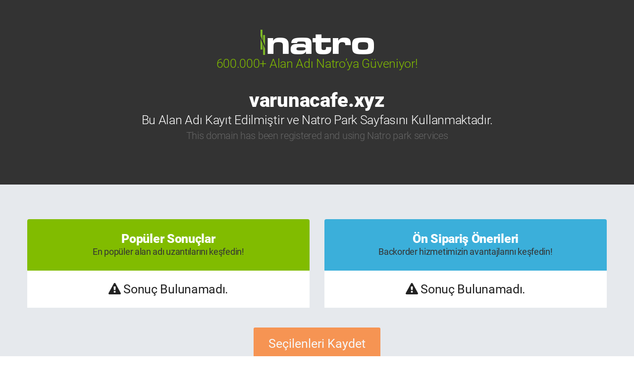

--- FILE ---
content_type: text/html; charset=utf-8
request_url: http://varunacafe.xyz/
body_size: 19548
content:
    <html xmlns="http://www.w3.org/1999/xhtml">

    <head>

        <title>varunacafe.xyz Premium Park Sayfası</title>
        <meta name="robots" content="index,nofollow,noindex" />
        <meta name="googlebot" content="noindex">
        <meta name="description" content="{0} Alan ad&#x131;n&#x131;n premium park sayfas&#x131;na g&#xF6;z at&#x131;n. {1} domain bo&#x15F; uzant&#x131;lar&#x131; ve sat&#x131;l&#x131;k alternatiflerini g&#xF6;r&#xFC;n ve dilerseni sat&#x131;n al&#x131;n." />
        <meta name="keywords" content="s&#x131;n&#x131;rs&#x131;z web hosting, cloud hosting ,  alan ad&#x131; kayd&#x131;, domain kay&#x131;t , sunucu kiralama, dedicated server,  kiral&#x131;k sunucu,  SSL Sertifikas&#x131;" />
        <meta name="author" content="natro.com" />
        <meta name="copyright" content="Natro Web Hosting - Cizgi Telekomunikasyon A.Ş." />
        <meta name="rating" content="General" />
        <meta name="revisit-after" content="" />
        <meta name="distribution" content="Global" />
        <meta http-equiv="Content-Language" content="tr" />
        <meta content="text/html; charset=UTF-8" http-equiv="Content-Type">
        <meta http-equiv="reply-to" content="destek@natro.com" />
        <meta http-equiv="pragma" content="no-cache" />
        <meta http-equiv="pics-label" content="" />
        <meta name="theme-color" content="#81bc00" />
        <meta name="viewport" content="width=device-width, initial-scale=1, maximum-scale=1, user-scalable=no">
        <meta name="robots" content="noindex,nofollow" />


        <link rel="stylesheet" type="text/css" href="https://cdn.natrocdn.com/ResourceFiles/v1/plugins/bootstrap-3.3.7/css/bootstrap.css" media="all" />
        <link rel="stylesheet" type="text/css" href="https://cdn.natrocdn.com/ResourceFiles/v1/plugins/bootstrap-3.3.7/css/bootstrap-toggle.css" />
        <link rel="stylesheet" type="text/css" href="https://cdn.natrocdn.com/ResourceFiles/v1/plugins/jquery-fancybox/jquery.fancybox.css" />
        <link rel="stylesheet" type="text/css" href="https://cdn.natrocdn.com/ResourceFiles/v1/css/font-awesome.min.css" />


        <link rel="stylesheet" type="text/css" href="https://cdn.natrocdn.com/ResourceFiles/v1/bundle/css/bundle_header1.css?ver=cffe79ca-b829-db4e-0163-7fdf35a54e13" />


        <link href="/css/page/domain-park.css" rel="stylesheet" type="text/css" />
        <script>
            var inCustomerPanel = false;
            var base_currencyCodeList = [{ code: "TRY", symbol: "tr", parity: "3,5721" }, { code: "USD", symbol: "$", parity: "1" }]
        </script>

        <style>
            .loading-box {
                padding: 20px;
                font-size: 35px;
            }

            .no-result {
                padding: 20px;
                font-size: 25px;
            }

            #selectedSave[disabled='disabled'] {
                pointer-events: none;
            }
        </style>
    </head>

    <body style="margin-top:0px;">
        <div class="page-wrap">
            <section>
                <div class="banner image big no-border">
                    <div class="container">
                        <div class="row">
                            <div class="banner-content">
                                <div class="col-md-8 col-md-offset-2 col-sm-12 col-xs-12  text-content">
                                    <div class="row margin-top-60">
                                        <div class="text-center"><img src="/images/global/natro-white-logo.png" /></div>
                                        <div class="col-md-12"><span class="text-light banner-span-label">600.000&#x2B; Alan Ad&#x131; Natro&#x2019;ya G&#xFC;veniyor! </span></div>

                                        <div class="col-md-12"><h1 class="text-bolder banner-h1-label">varunacafe.xyz</h1></div>
                                        <div class="col-md-12"><span class="text-light sub-label">Bu Alan Ad&#x131; Kay&#x131;t Edilmi&#x15F;tir ve Natro Park Sayfas&#x131;n&#x131; Kullanmaktad&#x131;r.</span></div>
                                        <div class="col-md-12"><span class="text-light sub-label-gray">This domain has been registered and using Natro park services</span></div>
                                    </div>
                                </div>
                            </div>
                        </div>
                    </div>
                </div>

                <div class="domain-list-table">
                    <div class="container">
                        <form id="postedDomainForm" rel="nofollow" method="post" action="https://www.natro.com/domain-sorgulama/whois-sorgulama/sonuc">
                            <div class="row">
                                <div class="col-md-6 margin-top-30">
                                    <div class="header bg-green text-center">
                                        <h2 class="text-bolder">Pop&#xFC;ler Sonu&#xE7;lar</h2>
                                        <span class="text-normal">En pop&#xFC;ler alan ad&#x131; uzant&#x131;lar&#x131;n&#x131; ke&#x15F;fedin!</span>
                                    </div>
                                    <div class="responsive-table">
                                        <div class="tbody" id="alternativeContent">
                                            <div class="loading-box text-center text-bold">
                                                <span>
                                                    <i class="fa fa-spinner fa-spin fa"></i> L&#xFC;tfen bekleyiniz...
                                                </span>
                                            </div>
                                        </div>
                                    </div>
                                </div>


                                <div class="col-md-6 margin-top-30">
                                    <div class="header bg-blue text-center">
                                        <h2 class="text-bolder"> &#xD6;n Sipari&#x15F; &#xD6;nerileri</h2>
                                        <span class="text-normal"> Backorder hizmetimizin avantajlar&#x131;n&#x131; ke&#x15F;fedin!</span>
                                    </div>
                                    <div class="responsive-table">
                                        <div class="tbody" id="backOrderContent">
                                            <div class="loading-box text-center text-bold">
                                                <span><i class="fa fa-spinner fa-spin fa"></i> L&#xFC;tfen bekleyiniz...</span>
                                            </div>
                                        </div>
                                    </div>
                                </div>

                            </div>
                            <div class="row">
                                <div class="col-md-12 text-center margin-top-40">
                                    <button type="button" id="selectedSave" class="btn btn-orange btn-big" disabled="disabled">
                                        Se&#xE7;ilenleri Kaydet
                                    </button>
                                </div>
                            </div>
                            <input type="hidden" name="command" value="AddBasketDomainParkingPage">
                        </form>


                    </div>
                </div>

                <div class="sub-domain-search-container container-fluid">
                    <div class="col-md-10 col-md-offset-1 text-center">
                        <form action="https://www.natro.com/domain-sorgulama/sonuc" name="frmDomainSearch" rel="nofollow" method="post" autocomplate="off">
                            <h3 class="text-light white">0,99$’dan başlayan fiyatlarla <span class="text-bolder">yeni bir domain kaydedin!</span></h3>
                            <div class="col-md-8 col-md-offset-2  input-group sub-domain-content">
                                <div class="input-group" style="border: 6px solid rgba(6, 6, 6, 0.3);">
                                    <input type="text" class="form-control sub-domain-input" name="domain-text" placeholder="Arad&#x131;&#x11F;&#x131;n&#x131;z domain&#x2019;i buraya yazarak sorgulayabilirsiniz">
                                    <i class="fa fa-search"></i>
                                    <span class="input-group-btn">
                                        <button type="submit" class="btn btn-green btn-lg text-bolder btn-xlg text-bolder">Sorgula</button>
                                    </span>
                                </div>
                            </div>
                        </form>
                    </div>
                </div>

                <div class="domain-saller">
                    <div class="container">
                        <div class="row">
                            <div class="col-md-12">
                                <div class="h2 text-bold text-center"><span class="text-light">Destek Gerekirse</span> 7/24 Buradayız</div>
                                <div class="h3 text-light text-center">
                                    Diledi&#x11F;iniz kanaldan, ihtiya&#xE7; duydu&#x11F;unuz her an bize ula&#x15F;&#x131;n
                                </div>
                                <div class="col-md-8 col-md-offset-2 general-support">
                                    <div class="row margin-top-60 text-center">
                                        <div class="col-md-12">
                                            <div class="col-md-4 support">
                                                <a href="#" style="pointer-events: none;">
                                                    <div class="img">
                                                        <img src="https://cdn.natrocdn.com/Resourcefiles/v1/images/default/icon-customer_services.png" alt="Natro Müşteri Hizmetleri" width="60" height="61">
                                                    </div>
                                                    <div class="text">
                                                        <span>TELEFON DESTEK</span>
                                                        <p>0 (212) 213 1 213</p>
                                                    </div>
                                                </a>
                                            </div>
                                            <div class="col-md-4 support">
                                                <a href="mailto:destek@natro.com">
                                                    <div class="img">
                                                        <img src="https://cdn.natrocdn.com/Resourcefiles/v1/images/default/icon-email.png" alt="E-Mail Destek" width="60" height="60">
                                                    </div>
                                                    <div class="text">
                                                        <span>E-POSTA</span>
                                                        <p>destek@natro.com</p>
                                                    </div>
                                                </a>
                                            </div>
                                            <div class="col-md-4 support">

                                                <a href="javascript:;" onclick="$('.LPMcontainer.LPMoverlay').trigger('click');">
                                                    <div class="img">
                                                        <img src="https://cdn.natrocdn.com/Resourcefiles/v1/images/default/icon-live_support.png" alt="Canlı Destek" width="61" height="60">
                                                    </div>
                                                    <div class="text">
                                                        <span>CANLI DESTEK</span>
                                                        <p>www.natro.com</p>
                                                    </div>
                                                </a>
                                            </div>
                                        </div>
                                    </div>
                                </div>
                            </div>
                        </div>
                    </div>
                </div>

            </section>
        </div>

        <script type="text/javascript" src="https://cdn.natrocdn.com/ResourceFiles/v1/plugins/jquery/jquery-1.12.3.min.js"></script>
        <script type="text/javascript" src="https://cdn.natrocdn.com/ResourceFiles/v1/plugins/jquery-ui/jquery-ui-1.11.4.min.js"></script>
        <script type="text/javascript" src="https://cdn.natrocdn.com/ResourceFiles/v1/plugins/bootstrap-3.3.7/js/bootstrap.js"></script>
        <script type="text/javascript" src="https://cdn.natrocdn.com/ResourceFiles/v1/plugins/bootstrap-slider-master/js/bootstrap-slider.js"></script>
        <script type="text/javascript" src="https://cdn.natrocdn.com/ResourceFiles/v1/plugins/jquery-fancybox/jquery.fancybox.js?v=2.1.5"></script>
        <script type="text/javascript" src="https://cdn.natrocdn.com/ResourceFiles/v1/bundle/js/bundle_footer.js?ver=cffe79ca-b829-db4e-0163-7fdf35a54e13"></script>


        <div class="footer-exclude-items" style="position:absolute;overflow:hidden;z-index:-1;height:0;width:0">
        </div>

        <script type="text/javascript">

            $(function () {

                $("#selectedSave:not([disabled!='disabled'])").click(function () {

                    $("#backOrderContent .tr.clearfix.product-row").each(function (i, obj) {
                        $("#backOrderContent input[name='DomainType-" + $(this).attr("data-row-domain-name") + "']").val("DO")
                    });

                    $("#alternativeContent .tr.clearfix.product-row").each(function (i, obj) {
                        $("#alternativeContent input[name='DomainType-" + $(this).attr("data-row-domain-name") + "']").val("DN")
                    });

                    $("#selectedSave").attr("disabled", "disabled");
                    $("#postedDomainForm").submit();
                });

            });

            //fncTutarYaz(data.price, "year", "sm", true)
            function createHtml(data) {
                var htmlData;
                htmlData = "<div class='tr clearfix product-row' data-row-domain-name='" + data.domainFullName + "' data-checbox-id='#cb1'>" +
                    "<div class='col-xs-6 text-normal font-size-25 vertical-center'>" + data.domainName + "<span class='text-bolder'>." + data.tld + "</span></div>" +
                    "<div class='col-xs-2 text-center vertical-center'>" + priceFormatter(data.price) + "</div>" +
                    "<div class='col-xs-4 text-center vertical-center'>" +
                    "	<a href='javascript:void(0);' data-domainfull-name='" + data.domainFullName + "' onclick='selectDomain(this)' class='btn not-selected btn-orange btn-lg selector-button-width'>SE&#xC7; </a>" +
                    "	<a href='javascript:void(0);' data-domainfull-name='" + data.domainFullName + "' onclick='discardDomain(this)' style='display:none;' class='btn btn-orange btn-lg selected selector-button-width'>" +
                    "		&#x130;ptal " +
                    "		<i class='fa fa-check text-green'></i>" +
                    "	</a>" +
                    "<input type='checkbox' style='display:none;' name='DomainId' value='" + data.domainFullName + "'>" +
                    "<input type='hidden' name='DomainType-" + data.domainFullName + "' value='" + data.type + "'>" +
                    "</div>" +
                    "</div>"
                return htmlData
            }

            function replaceAll(str, find, replace) {
                return str.replace(new RegExp(find, 'g'), replace);
            }

            function selectDomain(elem) {
                $(elem).hide();
                $(".btn.selected[data-domainfull-name='" + $(elem).attr("data-domainfull-name") + "']").show();
                $("input[name='DomainId'][value='" + $(elem).attr("data-domainfull-name") + "']").prop('checked', true);
                if ($("input[name='DomainId']:checked").length > 0) {
                    $("#selectedSave").removeAttr("disabled");
                }
            }

            function discardDomain(elem) {
                $(elem).hide();
                $(".btn.not-selected[data-domainfull-name='" + $(elem).attr("data-domainfull-name") + "']").show();
                $("input[name='DomainId'][value='" + $(elem).attr("data-domainfull-name") + "']").prop('checked', false);
                if ($("input[name='DomainId']:checked").length > 0) {
                    $("#selectedSave").removeAttr("disabled");
                } else {
                    $("#selectedSave").attr("disabled", "disabled");
                }
            }

            function priceFormatter(price) {
                var returnHtml;
                if (price.indexOf(".") == -1) {
                    returnHtml = "<span style='display:inline-block' class='price price-xs  pp-price pp-price-USD'>" + price + "<span class='year'></span> <small>,00<span class='usd'></span></small></span>"
                } else {
                    var splitingPrice = price.split(".");
                    returnHtml = "<span style='display:inline-block' class='price price-xs  pp-price pp-price-USD'>" + splitingPrice[0] + "<span class='year'></span> <small>," + splitingPrice[1] + "<span class='usd'></span></small></span>"
                }

                return returnHtml;
            }


        </script>

        <script>
            $(document).ready(function () {
                $.get('/Home/Render_AlternativeDomainContent?id=varunacafe.xyz', function (data) {
                    console.log(data);
                    $("#alternativeContent .loading-box").hide();
                    if (data) {
                        $('#alternativeContent').html(data);
                    }
                    else {
                        $("#alternativeContent").html($("#alternativeContent").html() + '<div class="no-result text-center text-normal"><span><i class="fa fa-exclamation-triangle" aria-hidden="true"></i> Sonu&#xE7; Bulunamad&#x131;. </span></div>');
                    }

                });

                $.get('/Home/Render_BackOrderDomainContent?id=varunacafe.xyz', function (data) {
                    $("#backOrderContent .loading-box").hide();
                    if (data) {
                       
                        $('#backOrderContent').html(data);
                    }
                    else {
                        $("#backOrderContent").html($("#backOrderContent").html() + '<div class="no-result text-center text-normal"><span><i class="fa fa-exclamation-triangle" aria-hidden="true"></i> Sonu&#xE7; Bulunamad&#x131;.</span></div>');
                    }

                });
            });
        </script>
    </body>
</html>
